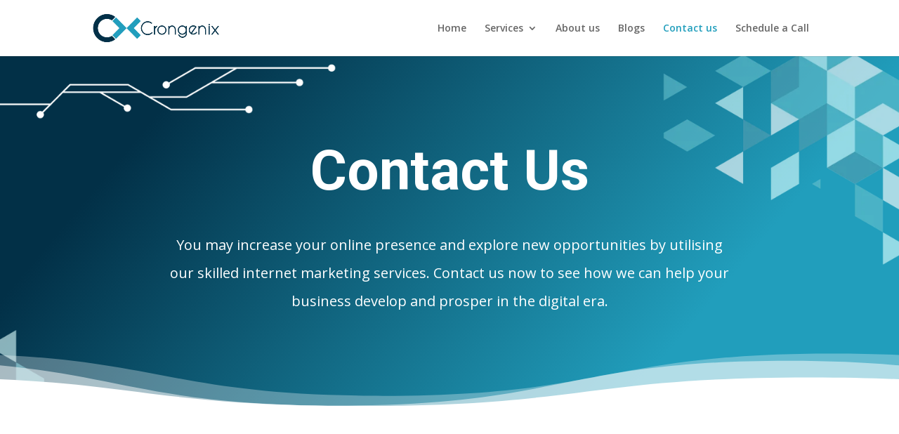

--- FILE ---
content_type: application/x-javascript
request_url: https://www.crongenix.com/wp-content/themes/Divi-child/js/custom.js?ver=1.0.0
body_size: 680
content:
// $(document).ready(function(){
// 	var width = $("body").width();
// 	if (width > 1024) {
// 		// Select and loop the container element of the elements you want to equalise
// 		$('.same-height-column').each(function(){  
		  
// 		  // Cache the highest
// 		  var highestBox = 0;
		  
// 		  // Select and loop the elements you want to equalise
// 		  $('.et_pb_module', this).each(function(){
			
// 			// If this box is higher than the cached highest then store it
// 			if($(this).height() > highestBox) {
// 			  highestBox = $(this).height(); 
// 			}
		  
// 		  });  
				
// 		  // Set the height of all those children to whichever was highest 
// 		  $('.et_pb_module',this).height(highestBox);
						
// 		}); 
// 	}

// });

// jQuery(function($) {
//     $(document).ready(function() {
		
// 		$(window).resize(function() {
//             $('.et_blog_grid_equal_height').each(function() {
//                 equalise_articles($(this));
//             });
//         });

//         $('.et_blog_grid_equal_height').each(function() {
//             var blog = $(this);

//             equalise_articles($(this));

//             var observer = new MutationObserver(function(mutations) {
//                 equalise_articles(blog);
//             });
            
//             var config = {
//                 subtree: true,
//                 childList: true 
//             };

//             observer.observe(blog[0], config);
//         });

//         function equalise_articles(blog) {
//             var articles = blog.find('article');
//             var heights = [];
            
//             articles.each(function() {
//                 var height = 0;
//                 height += ($(this).find('.et_pb_image_container, .et_main_video_container').length != 0) ? $(this).find('.et_pb_image_container, .et_main_video_container').outerHeight(true) : 0;
//                 height += $(this).find('.entry-title').outerHeight(true);
//                 height += ($(this).find('.post-meta').length != 0) ? $(this).find('.post-meta').outerHeight(true) : 0; 
//                 height += ($(this).find('.post-content').length != 0) ? $(this).find('.post-content').outerHeight(true) : 0;    

//                 heights.push(height);
//             });

//             var max_height = Math.max.apply(Math,heights); 

//             articles.each(function() {
//                 $(this).height(max_height);
//             });
//         }

//         $(document).ajaxComplete(function() {
//             $('.et_blog_grid_equal_height').imagesLoaded().then(function() {
//                 $('.et_blog_grid_equal_height').each(function(){
//                     equalise_articles($(this));
//                 });
//             });
//         });

//         $.fn.imagesLoaded = function() {
//             var $imgs = this.find('img[src!=""]');
//             var dfds = [];

//             if (!$imgs.length) {
//                 return $.Deferred().resolve().promise();
//             }            

//             $imgs.each(function(){
//                 var dfd = $.Deferred();
//                 dfds.push(dfd);
//                 var img = new Image();

//                 img.onload = function() {
//                     dfd.resolve();
//                 };

//                 img.onerror = function() {
//                     dfd.resolve(); 
//                 };

//                 img.src = this.src;
//             });

//             return $.when.apply($, dfds);
//         }


//     });
// });
